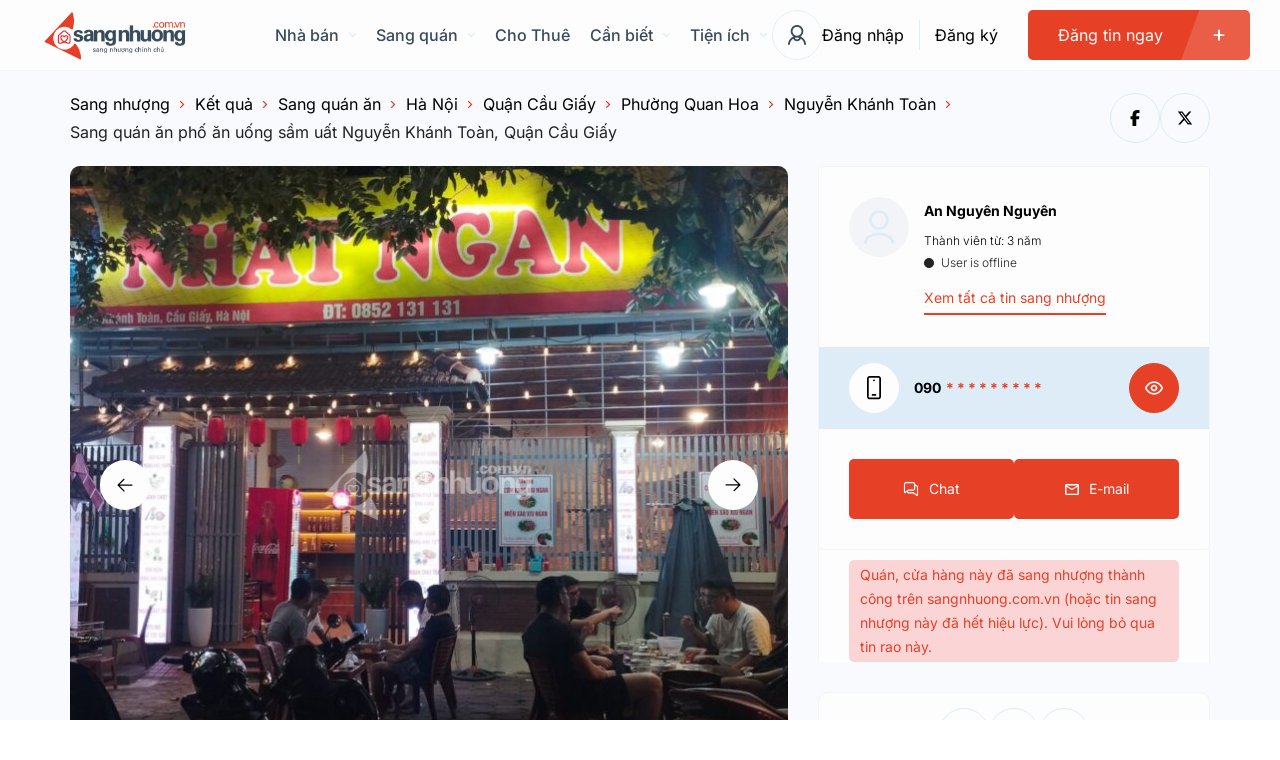

--- FILE ---
content_type: text/css
request_url: https://sangnhuong.com.vn/wp-content/themes/listivo-child/style.css?ver=6.7.4
body_size: 1621
content:
/*
Theme Name: Listivo Child
Theme URI: https://listivotheme.com/
Author: TangibleDesign
Author URI: https://tangibledesign.net/
Description: Listivo
Template: listivo
Version: 1.0
License: GNU General Public License v2 or later
License URI: http://www.gnu.org/licenses/gpl-2.0.html
Tags: translation-ready
Text Domain: listivo
*/
/*-------------------------------------FOR COMMON-----------------------------*/
.listivo-hero-search-v8 .listivo-field-v2--2{grid-area: span 1;}
.listivo-hero-search-v8 .listivo-field-v2{grid-gap: 5px;}
.listivo-search-field-label{grid-column-start: span 2 !important;}
.title, .clickable{font-size:16px !important;}
.mobi-post{display:none;}
.listivo-hero-search-v8__arrow{display:none;}
.listivo-listing-card-v4__attribute{-webkit-line-clamp: 1;display: -webkit-box;overflow: hidden;-webkit-box-orient: vertical;}
.listivo-listing-card-v4__name{font-size: 14px;-webkit-line-clamp: 2;display: -webkit-box;overflow: hidden;-webkit-box-orient: vertical;}
.listivo-listing-card-v4__content{padding: var(--e-global-size-7);}
.listivo-listing-card-v4__value, .listivo-listing-card-v4__attributes{margin-top: 5px;-webkit-line-clamp: 1;}
.listivo-listing-card-v4__attribute{min-height: 20px;padding: 0px 5px;}
.listivo-listing-card-v4__bottom{padding: 5px var(--e-global-size-7);}
.listivo-listing-card-v4__icons, .listivo-listing-card-v4__views{margin-top:0px;}
.listivo-blog-post-card-v5__content{padding: var(--e-global-size-7);border:none;}
.listivo-blog-post-card-v5__text{display:none;}
.listivo-single-post__footer{display: flex;justify-content: space-between;flex-wrap: wrap;}
.listivo-listing-card-row-v2{height:200px;}
.listivo-listing-card-row-v2__name{-webkit-line-clamp: 2;font-size:18px;}
.listivo-listing-card-row-v2__left{max-width:240px;}
.listivo-main-search-form__primary{grid-gap: var(--e-global-size-7);grid-template-columns: repeat(auto-fit, minmax(50px, 1fr));}
.listivo-search-form-field .listivo-select-v2, .listivo-search-form-field .listivo-autocomplete-input{height: var(--e-global-size-3);}
.listivo-select-v2--active, .listivo-autocomplete-input--active{border-color: var(--e-global-color-lcolor2);}
.listivo-search-sidebar{background-color:inherit;border:none;}
.listivo-search-sidebar .listivo-search-form-field{border: 1px solid var(--e-global-color-lcolor4);border-radius: var(--e-global-lborder-radius);background: var(--e-global-color-lcolor5); 
margin-top:10px;}
.listivo-search-panel__top{background-color:var(--e-global-color-lcolor3);border-radius: var(--e-global-lborder-radius) var(--e-global-lborder-radius) 0 0; padding-top: 3px; padding-bottom: 3px;}
.listivo-search-panel__content{padding-top: 15px;}
.listivo-search-v2__content{padding: 10px 0px 10px 0px;}
.listivo-search-v2 .listivo-search-results__results-number, .listivo-search-v2 .listivo-search-results__title{
    font-size: var(--e-global-typography-lheading4-font-size); font-weight: var(--e-global-typography-llabel-font-weight);color: var(--e-global-color-lcolor1);line-height: normal;}
    .listivo-menu-v2__items > .listivo-menu-v2__item {margin-left: var(--e-global-size-5);}
    .listivo-hero-search-v8__button{height: var(--e-global-size-3);}
.listivo-listing-card-v4__bottom{justify-content: center;}.listivo-listing-card-v4__views{display:none;}
.listivo-panel-package-v2__head, .listivo-panel-package-v2__button {display:flex; justify-content: center;flex-direction: column;}
.listivo-panel-package-v2__main-value{text-align:center;}
.listivo-simple-button--disabled{background-color:#32CD32;}
.elementor-widget-text-editor li{list-style:none;}
.listivo-panel-checkout__fields{align-items: baseline;}
/*------------------------------Addon Post Grid---------------------------------*/    
.tpg-el-main-wrapper .rt-content-loader [class*=rt-col]{padding-bottom: 20px !important;}
.tpg-el-main-wrapper .rt-grid-item{padding: 0px !important;}
.meta_position_default .tpg-el-main-wrapper .grid-layout3 .rt-holder .rt-el-post-meta:before{background:inherit !important;}
.meta_position_default .tpg-el-main-wrapper .grid-layout3 .rt-holder .rt-el-post-meta{padding-top:0px !important;}

.listivo-newsletter-v5__content{flex-direction: inherit;}
.listivo-newsletter-v5, .listivo-newsletter-v5__form{padding:0px;margin-top: 0px;}
.listivo-newsletter-form{height: 50px;padding: 0px; background: #F2F4F8;border: none;}
.listivo-newsletter-form__fields .listivo-input-v2{width: 170px;height:50px;}
.listivo-newsletter-form__button, .listivo-input-v2--with-icon input{height:50px;}
.listivo-newsletter-form__fields{margin-right:0px;}
    @media (max-width: 767px)
    {
        .listivo-listing-card-row-v2__icon{width: 25px;height: 25px;flex-direction: initial;}
        .listivo-listing-card-row-v2__icons{justify-content: end;}
        .listivo-listing-card-row-v2__content, .listivo-listing-card-row-v2__bottom{padding: 0px var(--e-global-size-7);}
        .listivo-listing-card-row-v2__head{gap: 5px;}
        .listivo-listing-card-row-v2__gallery img {aspect-ratio: 120 / 120;}
        .listivo-listing-card-row-v2__gallery {border-radius: var(--e-global-lborder-radius) 0 0 var(--e-global-lborder-radius);}
        .listivo-listing-card-row-v2__inner{border-top-right-radius:var(--e-global-lborder-radius) !important;border-bottom-left-radius:0;}
        .listivo-listing-card-row-v2{height:120px;padding:0px var(--e-global-size-7); flex-direction: initial;}
        .listivo-listing-card-row-v2__left{max-width:120px;}
        .listivo-listing-card-row-v2__description{display:none;} 
        .listivo-listing-card-row-v2__name{font-size: 14px; line-height: 20px;}
        .listivo-listing-card-row-v2__categories{-webkit-line-clamp: 1;display: inline-flex;margin-bottom:0px;}
        .listivo-highlight-featured-listings .listivo-listing-card-row-v2.listivo-listing-card-row-v2--featured .listivo-listing-card-row-v2__gallery
        {border:2px solid var(--e-global-color-lprimary1)!important; border-right:none !important;}
        .listivo-highlight-featured-listings .listivo-listing-card-row-v2.listivo-listing-card-row-v2--featured .listivo-listing-card-row-v2__inner
        {border:2px solid var(--e-global-color-lprimary1) !important; border-left:none !important;}
        .listivo-listing-card-row-v2__featured {right: var(--e-global-size-7);left: var(--e-global-size-7);top: var(--e-global-size-7);font-size: 9px;font-weight: 600;}
        .listivo-search-v2__more-filters, .listivo-search-results__row, .listivo-search-results__filters{margin-bottom: var(--e-global-size-7);padding:0px var(--e-global-size-7);}
        .listivo-search-results__row-right{display:none;}
        .listivo-search-results__list {margin-top: var(--e-global-size-5);}
        .listivo-main-search-form__primary .listivo-search-form-field:first-child{grid-column-start: span 2 !important;}
        .listivo-main-search-form__primary{grid-template-columns: auto auto;gap:5px !important;}
        .listivo-loan-calculator__fields {grid-template-columns: repeat(2, minmax(0, 1fr));}
        /*--------------------------------FOR HERO SEARCH---------------------------------------*/
        .listivo-hero-search-v10__terms-container{margin-top:0px;}
        .listivo-hero-search-v10__form {margin-top: var(--e-global-size-7);}
        .listivo-hero-search-v10__term-image img{width: 35px;}
        .listivo-search-form-v3{padding-top: 1px !important;padding: var(--e-global-size-7);grid-gap: var(--e-global-size-7);
                                background: var(--e-global-color-lprimary2);width: auto; margin: 0px 10px;}
        .listivo-hero-search-v10__text {margin-top: var(--e-global-size-7);}
        .listivo-search-form-v3 .listivo-search-form-field{display:contents;}
        .listivo-hero-search-v10__background:before{background:none;}
        .listivo-search-form-v3__fields, .listivo-search-form-v3__button{margin-top: var(--e-global-size-6);    grid-gap: var(--e-global-size-7);}
        /*---------------------------------FOR SEARCH V8----------------------------------------*/
        .listivo-hero-search-v8{padding:0px;}
        .listivo-hero-search-v8:before{background:none;}
        .listivo-hero-search-v8__heading, .listivo-hero-search-v8__fields .listivo-search-field-label{display:none;}
        .listivo-hero-search-v8__container{padding: 0 var(--e-global-desktop-padding);}
        .listivo-hero-search-v8__form-container{margin-top: 0px;}
        .listivo-hero-search-v8__tabs{justify-content: center;gap: var(--e-global-size-7);margin-bottom:var(--e-global-size-7);}
        .listivo-hero-search-v8__tab{border-radius: var(--e-global-lborder-radius-large);min-width: 31%;padding: var(--e-global-size-7);background: var(--e-global-color-lprimary2);}
        .listivo-hero-search-v8__tab--active:before{bottom: 5px;}
        .listivo-hero-search-v8__tab-image img{filter: contrast(300%) invert(100%);}
        .listivo-hero-search-v8__tab-label{color: var(--e-global-color-lcolor5);font-size:11px;}
        .listivo-hero-search-v8__form{background: var(--e-global-color-lprimary2);border-radius: var(--e-global-lborder-radius-large);}
        .listivo-button--height-60{height:45px;}
        .listivo-hero-search-v8__popular-terms{color: var(--e-global-color-lcolor1);}
        /*------------------------------------------Mobi post---------------------------------*/
        .mobi-post{display: flex;
    flex-direction: column;
    align-items: center;
    vertical-align: middle;
    font-size: 12px;
    font-weight:500;
    height: 80px;
    width: 80px;
    z-index: 1000;
    border-radius: 50%;
    background: var(--e-global-color-lprimary1);
    color: var(--e-global-color-lcolor5);
    padding-top: 13px;
    position: fixed;
    bottom: -25px;
    right: 40%;
    border: 3px solid #fff;
    box-shadow: rgb(0 0 0 / 16%) 0px 3px 6px, rgb(0 0 0 / 23%) 0px 3px 6px;}
        
/*------------------------------Addon Post Grid---------------------------------*/
        .tpg-el-main-wrapper.list-layout1-main .list-layout-wrapper .rt-holder .rt-el-content-wrapper{display: inline-flex;align-items: center !important;}
        .rt-tpg-container .list-layout1 .rt-holder .tpg-el-image-wrap{margin: 0px 15px 0px 0px !important;}
        .listivo-single-post__main{padding: 20px;}

    }